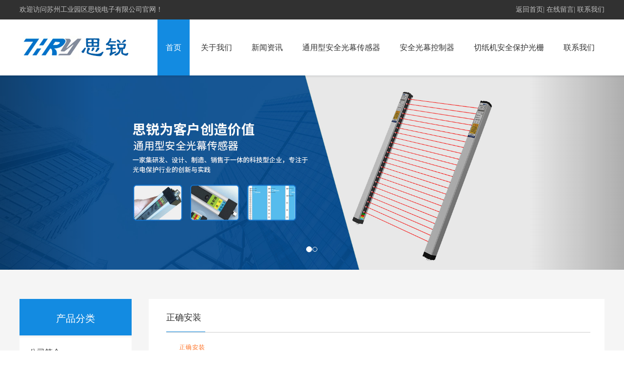

--- FILE ---
content_type: text/html; Charset=utf-8
request_url: http://www.thry-sensors.com/ty_zq.html
body_size: 4000
content:
<!DOCTYPE html>
<html>

	<head>
		<meta charset="utf-8" />
<meta name="Keywords" content="安全光栅,安全光幕传感器,安全光幕厂家,安全光栅厂家,光幕传感器厂家,光栅传感器厂家,光幕传感器销售,光栅传感器销售,安全光幕传感器销售,安全光栅传感器销售" />
<meta name="Description" content="苏州工业园区思锐电子有限公司是一家专业从事安全光栅和安全光幕的厂家，公司主要销售光幕传感器、光栅传感器、安全光幕传感器、安全光栅传感器等产品，欢迎大家来电咨询合作！" />
<title>正确安装_苏州工业园区思锐电子</title>
<script type="text/javascript" src="js/jquery-1.11.1.js"></script>
		<script type="text/javascript" src="js/bootstrap.js"></script>
		<script type="text/javascript" src="js/jquery.SuperSlide.2.1.1.js"></script>
		<script type="text/javascript" src="js/my.js"></script>
		<meta name="viewport" content="width=device-width,initial-scale=1.0,maximum-scale=1.0">
		<link rel="stylesheet" href="css/bootstrap.css" />
		<link rel="stylesheet" href="css/mypublic.css" />
		<link rel="stylesheet" href="css/mycss.css" />
		<link rel="stylesheet" href="css/neiye2.css" />


	</head>

	<body>
		<div class="logo ">
			<div class="container">
				<div class="left">
欢迎访问苏州工业园区思锐电子有限公司官网！
				</div>
				<div class="right">
					<div>
								<a href="index.html">返回首页|</a>
						<a href="FeedBack.html">在线留言|</a>
						<a href="contact.html">联系我们</a>
					</div>
				</div>
			</div>
		</div>
		<div class="navv">
			<div class="container">
				<div class="row">
					<div class="left_0">
						<img class="logo" src="images/logo.jpg" />
					</div>
					<div class="right_0">
						<div class=" navs  active">
							<a href="index.html">首页</a>

						</div>
						<div class="navs">
							<a href="about.html">关于我们</a>
							<div class="down mxdown">
								<div class="mxdown1">
									<ul>
										 
										<li>
										<a href="about_2.html" title="公司介绍">公司介绍</a>
										</li>
                                         
									</ul>
								</div>
								<div class="mxdown2">
									<div>
										<img src="images/menu.jpg" />
									</div>
									<div>
										苏州工业园区思锐电子有限公司是一家集研发、设计、制造、销售于一体的科技型企业，专注于光电保护行业的创新与实践，致力于为客户提供稳定、优质、美观、高性价比的光电保护产品。 
									</div>
								</div>
							</div>
						</div>
				
						<div class="navs">
							<a href="news.html">新闻资讯</a>
						<div class="down mxdown">
								<div class="mxdown1">
									<ul>
										  
										<li>
											<a href="News-1.html" title="公司新闻">公司新闻</a>
										</li>
                                          
										<li>
											<a href="News-2.html" title="行业新闻">行业新闻</a>
										</li>
                                          
									</ul>
								</div>
								<div class="mxdown2">
									<div>
										<img src="images/menu.jpg" />
									</div>
									<div>
										苏州工业园区思锐电子有限公司是一家集研发、设计、制造、销售于一体的科技型企业，专注于光电保护行业的创新与实践，致力于为客户提供稳定、优质、美观、高性价比的光电保护产品。 
									</div>
								</div>
							</div>
						</div>
                           <div class="navs">
							<a href="product1.html#1">通用型安全光幕传感器 </a>
						</div>
                        <div class="navs">
							<a href="aqg.html">安全光幕控制器</a>
						</div>
                        <div class="navs">
							<a href="qzj.html">切纸机安全保护光栅 </a>
						</div>
					
						
						<div class="navs">
							<a href="contact.html">联系我们 </a>
										<div class="down mxdown mxdowns">
								<div class="mxdown2">
									<div>
										<img src="images/menu.jpg" />
									</div>
									<div>
										欢迎拨打热线电话：0512-65650670 65650672
									</div>
								</div>
								<div class="mxdown1">
									<ul>
										<li>
											<a href="contact.html">联系方式</a>
										</li>
										<li>
											<a href="FeedBack.html">在线留言</a>
										</li>
										
									</ul>
								</div>

							</div>
						</div>
					</div>
				</div>
			</div>
		</div>
		<div id="myCarousel" class="carousel slide">
			<!-- 轮播（Carousel）指标 -->
			<ol class="carousel-indicators">

			</ol>

			<!-- 轮播（Carousel）项目 -->
			<div class="carousel-inner">
				
				<div class="item ">
					<img src="/UpLoad/201906/2019062555481761.jpg" alt="Second slide">
				</div>
                
				<div class="item ">
					<img src="/UpLoad/201906/2019062555741749.jpg" alt="Second slide">
				</div>
                
			</div>
			<!-- 轮播（Carousel）导航 -->
			<a class="carousel-control left" href="#myCarousel" data-slide="prev"><span></span></a>
			<a class="carousel-control right" href="#myCarousel" data-slide="next"><span></span></a>
		</div>
		
		<div class="mxkpro">
			<div class="container">
			<div class="left">
				<div class="widget">
					<div class="short_title">
						<span> 产品分类</span>
					</div>
					<ul id="pro_list6ist">
                    
                      <li class="pro-zf">
							<dd>
								<a href="about.html">公司简介</a>
							</dd>
						</li>
                    
                <li class="pro-zf">
							<dd>
								<a href="product1.html#1">通用型安全光幕传感器</a>
							</dd>
						</li>
						 
                         
                         <div class="cp-fl">
							<p>
								<a href="tyx.html">
									<font style="width:140px;display:block;">产品简介</font>
								</a>

							

							</p>
                            </div>
                            
                            
                          <div class="cp-fl">
							<p>
								<a href="ty_xh.html">
									<font style="width:140px;display:block;">型号与参数</font>
								</a>

							

							</p>
                            </div>
                            
                            <div class="cp-fl">
							<p>
								<a href="about1.html">
									<font style="width:140px;display:block;">外形及安装尺寸</font>
								</a>

							

							</p>
                            </div>
                            
                               <div class="cp-fl">
							<p>
								<a href="ty_zq.html">
									<font style="width:140px;display:block;">正确安装</font>
								</a>

							
	                            <div><a href="ty_zq.html#1">安全距离</a></div>
                                <div><a href="ty_zq.html#2">光滑表面的反射干扰</a></div>
                                <div><a href="ty_zq.html#3">多套近距离安装</a></div>
                                  <div><a href="ty_zq.html#4">正确安装示意图</a></div>
							</p>
                            </div>
                            
					
                            <div class="cp-fl">
							<p>
								<a href="ty_az.html">
									<font style="width:140px;display:block;">安装与测试</font>
								</a>

							

							</p>
                            </div>
                            
                            
                             <div class="cp-fl">
							<p>
								<a href="ty_xh_18.html">
									<font style="width:140px;display:block;">使用与维护</font>
								</a>

							

							</p>
                            </div>
                          
                         <div class="cp-fl">
							<p>
								<a href="ty_xh_19.html">
									<font style="width:140px;display:block;">产品应用图示</font>
								</a>

							

							</p>
                            </div>
                          
                      
                            
                            
                            
                            
                            
                            
                            
                            
                              <li class="pro-zf">
							<dd>
								<a href="aqg.html">安全光幕控制器</a>
							</dd>
						</li>
                          <li class="pro-zf">
							<dd>
								<a href="qzj.html">切纸机安全保护光栅</a>
							</dd>
						</li>
                          <li class="pro-zf">
							<dd>
								<a href="contact.html">联系我们</a>
							</dd>
						</li>
                            
                            
                            </ul>
                        
					
						
						<div class="cp-fl" style="display: none;">
						</div>
					</ul>
				</div>
			<div class="widget">
					<div class="short_title">
						<span> 联系方式</span>
					</div>
					<div class="zc-lx">
						<div class="lx-con">
							<p><strong>苏州工业园区思锐电子有限公司</strong></p><p><strong>SUZHOU INDUSTRIAL PARK THRY ELECTRICAL CO.,LTD</strong></p><p>地址：田上江路105号苏豪工业园A2栋三层东</p><p>电话：0512-65650670 65650672</p><p>传真：0512-67072829&nbsp; P.C.：215168</p><p>QQ：3399036318<br /></p><p>E-mail：info@thry-sensors.com</p><br />
						</div>
					</div>
				</div>
			</div>
			<div class="right">
				<div class="article">
					<div class="title">
					正确安装
					
						<span></span>
					</div>
					<div class="mxkabout">
					<table width="100%" border="0" cellpadding="0" cellspacing="0">                    <tr>                       <td width="31%" valign="top"><table id="__01" width="665" height="839" border="0" cellpadding="0" cellspacing="0">                          <tr>                             <td><img src="images/zqq_01.gif" width="665" height="59" alt="" /></td>                          </tr>                          <tr>                             <td> <a name="1"></a><img src="images/zqq_02.gif" width="665" height="85" alt="" /></td>                          </tr>                          <tr>                             <td> <img src="images/zqq_03.gif" width="665" height="66" alt="" /></td>                          </tr>                          <tr>                             <td> <img src="images/zqq_04.gif" width="665" height="156" alt="" /></td>                          </tr>                          <tr>                             <td> <a name="2"></a><img src="images/zqq_05.gif" width="665" height="67" alt="" /></td>                          </tr>                          <tr>                             <td> <img src="images/zqq_06.gif" alt="" width="665" height="166" border="0" usemap="#Map" /></td>                          </tr>                          <tr>                             <td> <a name="3"></a><img src="images/zqq_07.gif" alt="" width="665" height="190" border="0" usemap="#Map2" /></td>                          </tr>                          <tr>                             <td> <img src="images/zqq_08.gif" width="665" height="50" alt="" /></td>                          </tr>                        </table></td>                    </tr>                    <tr>                       <td valign="top">&nbsp;</td>                    </tr>                    <tr>                       <td valign="top">&nbsp;</td>                    </tr>                  </table>
					</div>
				</div>
			</div>
		</div>
		</div>
		 
		
			<div class="mxkfooter3">
			Copyright © 2019 版权所有：苏州工业园区思锐电子有限公司 地址：苏州市新家工业园旺吴路8号<br/>
电话：0512-65650670 65650672 传真：0512-67072829 PC：215168 Email：info@thry-sensors.com   <a style="color:#fff" href="https://beian.miit.gov.cn/" target="_blank"">苏ICP备12010640号</a></br>
<a style="color:#fff;" href="qzj.html" title="安全光栅">安全光栅</a>|<a href="product1.html#1" style="color:#fff;" title="安全光幕厂家">安全光幕厂家</a>|<a href="qzj.html" style="color:#fff;" title="安全光栅厂家">安全光栅厂家</a>|<a href="product1.html#1" style="color:#fff;" title="安全光幕传感器销售">安全光幕传感器销售</a>|<a href="product1.html#1"  style="color:#fff;" title="安全光栅传感器销售">安全光栅传感器销售</a>|<a href="product1.html#1" style="color:#fff;" title="光幕传感器销售">光幕传感器销售</a><script type="text/javascript">var cnzz_protocol = (("https:" == document.location.protocol) ? "https://" : "http://");document.write(unescape("%3Cspan id='cnzz_stat_icon_1277796002'%3E%3C/span%3E%3Cscript src='" + cnzz_protocol + "s23.cnzz.com/z_stat.php%3Fid%3D1277796002%26show%3Dpic1' type='text/javascript'%3E%3C/script%3E"));</script>
			<div style="text-align:center"><img src="images/erweima.jpg"></div>
			
			</div>
	
		
	</body>

</html>

--- FILE ---
content_type: text/css
request_url: http://www.thry-sensors.com/css/mypublic.css
body_size: 1055
content:
body {
	font-family: "微软雅黑";
	margin:0px;
	padding:0px;
	min-width: 1200px;
}
a:hover{
	text-decoration: none;
}
a{
	text-decoration: none;
	color:#333;
}
.container {
	width:1200px;
	padding:0px;
}

.left {
	
	float: left;
}
.left_0{
	width:280px;
	float:left;
}
.right_0{
	width:920px;
	float:left;
}
.right {
	float: right;
	text-align: right;
}
.row{
	margin:0px;
}
.down a{
	display: block;
	line-height: 30px !important;
	color:#fff;
}
.down a:hover{
	background:#ccc;
}


.downs{
	position: absolute;
	left:100%;
	top:0px;
	z-index: 9999;
	width:150px;
	text-align: center;
	background:#007cc2;
	display: none;
}
.down{
	position: absolute;
	left:0px;
	top:115px;
	z-index: 9999;
	width:100%;
	text-align: center;
	background:#2c6bbd;
	display: none;
	
}
ul{
	list-style: none;margin: 0px;
	padding:0px;
}


.leftcheck{
	width:40px;
	height:40px;
	border:1px solid #ccc;
	text-align: center;
	position:absolute;
	left:-70px;
	top:150px;
	background:#717171;
}
.rightcheck{
	width:40px;
	height:40px;
	border:1px solid #ccc;
	text-align: center;
	position:absolute;
	right:-70px;
	top:150px;
	background:#717171;
	
}
.leftcheck>span{
	border-top:2px solid #fff;
	border-left:2px solid #fff;
	transform: rotate(-45deg);
	display: inline-block;width:16px;height:16px;
	position: absolute;
	top:10px;
	left:12px;
}
.rightcheck>span{
	border-top:2px solid #fff;
	border-right:2px solid #fff;
	transform: rotate(45deg);
	display: inline-block;width:16px;height:16px;
	position: absolute;
	top:10px;
	right:12px;
}

.nav-blue {
	height: 50px;
}
.m9contents{
	width:8000px;
	position: relative;
    left: 0px;
}
.m9content{
	overflow: hidden;
}
.navbar-nav {
	width: 100%;
	font-size: 16px;
}

.navbar {
	border-radius: none;
	border: none;
	margin-bottom: 0px;
}
.navbar-collapse{
	padding:0px;
}
.navbar-nav li {
	padding:0px 16px;
	text-align: center;
	position: relative;
}

.navbar-nav>li>a:hover,
.navbar-nav>li>a:focus,
.navbar-nav>li.active>a,
.navbar-nav>li:hover,
.navbar-nav>li:focus,
.navbar-nav>li.active{
	background: #2c6bbd;
	color: #fff;
}

.navbar-nav>li.active {
	background: #2c6bbd;
	color: #fff;
}

.navbar-nav>li>a.right:hover,
.navbar-nav>li>a.right:focus,
.navbar-nav>li.active>a.right {
	background: none;
	color: #fff;
	cursor: pointer;
}

.btn-default {
	width: 60px;
	padding: 0px;
	color: #fff;
	font-size: 12px;
	text-align: center;
	line-height: 22px;
	background: #2c6bbd;
	display: inline-block;
	text-transform: uppercase;
}
.clear{
	clear: both;
}

.procheck .leftcheck{
	width:40px;
	height:40px;
	border:1px solid #ccc;
	text-align: center;
	position: relative;
	left:0px;
	top:0px;
	background:#717171;
	display: inline-block;
}
.procheck .rightcheck{
	width:40px;
	height:40px;
	border:1px solid #ccc;
	text-align: center;
	position: relative;
	right:0px;
	top:0px;
	background:#717171;
	display: inline-block;
}


--- FILE ---
content_type: text/css
request_url: http://www.thry-sensors.com/css/mycss.css
body_size: 2571
content:
.navv{

}
.navv a{
	color:#333;
	display: block;
	line-height: 115px;
	font-size: 16px;
}

.logo{
	line-height:40px;
	background:#313131;
	color:#c1c1c1;
	
}
.logo a{
	color:#c1c1c1;
	
}
.logospan{
	display: inline-block;
	width:106px;
	height:70px;
	color:#fff;
	position: relative;
	top:10px;
}
.navs{
	float:left;
	text-align: center;
	padding:0px 17px;
	line-height: 115px;
	position: relative;
	margin:0px 3px;
}
.navs:hover,.navs.active{
	background:#138be1;
}
.navs:hover>a,.navs.active>a{
	color:#fff;
}
.mxdown{
	width:520px;
	overflow: hidden;
	height: 300px;
	background:#fff;
	
}
.mxdown1{
	float:left;
	padding:10px 5px;
	background:#e9e9e9;
	width:100px;
	height:300px;
	font-size: 14px;
}
.mxdown1 ul{
	padding:0px;
	margin:0px;
	text-align: center;
	margin-top:20px;
	
}
.mxdown1 ul li{
	line-height: 30px;
	border-bottom: 1px dashed #c0c0c0;
}
.mxdown1 ul a{
	font-size:14px;
	display: block;
	color:#464646;
	line-height: 30px;
}
.mxdown1 ul a:hover{
	background:none;
	color:#138be1;
	
}
.mxdown2{
	float:left;
	padding:20px;
	line-height: 24px;
	font-size: 12px;
	width:420px;
	text-align: left;
}
.mxdown2 img{
	width:100%;
}
.mxdowns{
	position: absolute;
	left:-420px;
	top:90px;
	z-index: 9999;
}
.banabsou{
	position: relative;
	top:-200px;
	overflow: hidden;
}
.bannabsous{
	width:8000px;
	font-size: 0;
}
.bannabsous>.bnnabsoudes:nth-child(3n+2){
	background:rgba(231,123,0,0.8);
}
.bannabsous>.bnnabsoudes:nth-child(3n+3){
	background:rgba(19,139,225,0.8);
}
.bnnabsoudesright{
	font-size:16px;
	color:#fff;
	text-align: left;
	width:200px;
	margin-left:30px;
	margin-top:40px;
}
.bnnabsoudesright .btn{
	display: block;
	line-height: 30px;
	width:100px;
	text-align: center;
	background:none;
	border:none;
	border:1px solid #fff;
	border-radius: 0px;
	margin-top:10px;
}
.bnnabsoudesright .btn:hover{
	background:#fff;
	border:none;
	border:1px solid #fff;
	color:#007CC2;
	
}
.bnnabsoudes{
	padding:20px 0px;
	width:400px;
	float:left;
	background:rgba(0,0,0,0.8);
}
.bnnabsoudes .left{
	padding-left:20px;
}
.mxkmain1{
	overflow: hidden;
margin-top: 40px;
	margin-bottom: 50px;
}
.mxkmain1s{
	float: left;
	width:400px;
	font-size:14px;
	color:#909090;
	line-height: 26px;
	overflow: hidden;
}
.mxkmain1s:hover .mxkmain1simg{
	background:#017dc5;
}
.mxkmain1simg{
	width:85px;
	height:85px;
	text-align: center;
	float:left;
	background:#fff;
	padding-top:10px;
	border-radius: 6px;
	border:1px solid #ccc;
}
.mxkmain1sde{
	width:300px;
	margin-left:15px;
	float:left;
}
.mxkmain1sde p{
	font-size:24px;
	color:#464646;
}
.main1-title .left {
	color: #878787;
	font-size: 16px;
	text-align: center;
	height: 60px;
}

.main1-title .left>span {
	color: #62686c;
	font-size: 24px;
	padding-right: 10px;
}


.main1-title {
	overflow: hidden;
}
.main1-title2{
	width:500px;
	float:left;
}
.procheck {
    position: relative;
    text-align: right;
}
.m1de {
margin-right: 192px;
	text-align: center;
	color: #333;
	padding: 0px;
	display: block;
	width:245px;
}
.m1de:last-child{
	margin-right:0px;
}
.m1de>img {
	border: 3px solid #0063b8;
    border-radius: 50%;
    display: block;
    width: 245px;
    height: 245px;
    transition: 1.5s ease all;
}
.m1de>img:hover{
     transform: rotateY(360deg);
}

.m1de>div {
	font-size: 24px;
	line-height: 50px;

}
.mxkmain2{
	background:#f7f7f7;
	padding:40px 0px;
}
.mxkmain3{
	overflow: hidden;
	margin-top:40px;
	margin-bottom: 40px;
}
.mxkmain3>.left{
	width:520px;
	position: relative;
	overflow: hidden;
}
.mxkm3left{
	position: absolute;
	width:390px;
	height:350px;
	padding:20px;
	background:rgba(1,88,150,0.8);
	color:#fff;
	left:50%;
	top:150%;
	margin-left:-195px;
	margin-top:-175px;
	text-align: center;
	font-size: 16px;
	line-height: 30px;
	-webkit-transition: 0.5s;
	-moz-transition: 0.5s;
	-ms-transition: 0.5s;
	-o-transition: 0.5s;
	transition: 0.5s;
}
.mxkmain3 .left:hover .mxkm3left{
	top:50%;
}
.mxkm3leftde{
	line-height: 26px;
	font-size: 14px;
	text-align: left;
}
.main3right{
	overflow: hidden;
	padding-bottom: 28px;
	line-height: 24px;
	margin-bottom: 20px;
	border-bottom: 1px solid #ccc;
}
.main3right>.left:nth-child(1){
	width:80px;
	background:#f5f5f5;
	text-align: center;
    line-height: 34px;
    padding:5px;
    font-size: 16px;
    transition: 0.5s;
    cursor: pointer;
    color:#8f8f8f;
    
}
.main3right>.left:nth-child(1):hover{
	background:#0997bb !important;
	color:#fff;
}
.main3right>.left:nth-child(1)>div:nth-child(1){
	font-weight: bold;
	font-size: 22px;
	color:#017DC5;
	border-bottom: 1px solid #999;
}
.main3right>.left:nth-child(2){
	width:535px;
	margin-left:15px;
	text-align: left;
}
.mxkmain3>.right{
	width:630px;
}
.mxkm3titles{
	overflow: hidden;
	font-size:24px;
	color:#222;
	margin-bottom: 20px;
}
.mxkm3titles span{
	color:#017DC5;
	padding-left:5px;
	font-size: 22px;
	
}
.mxkm3titles a{
	color:#8f8f8f;
	font-size: 14px;
}
.main3right .bold{
	font-size: 16px;
	color:#000000;
	line-height: 30px;
}
.main3right a{
	float:right;
	margin-top:-20px;
}
footer{
	background:#015896;
	color:#faf9f7;
	font-size: 13px;
	line-height: 25px;
}
.mxkfooter1{
	line-height:70px;
}
.mxkfooter1 a{
	color:#e5e5e5 ;
}
.mxkfooter2{
	padding:35px 0px;
	border-top:1px solid #015ea0;
	border-bottom:1px solid #015ea0;
	overflow: hidden;
}
.mxkfooter2s{
	float:left;
	width:150px;
	text-align: center;
	border-left:1px solid #015ea0;
	border-right:1px solid #015ea0;
	height:240px;
	padding-top:10px;
}
.mxkfooter2s a{
	display: block;
	color: #dcdcdc;
	
}
.mxkfooter2s a:first-child{
	color:#FAF9F7;
	font-size: 16px;
	line-height: 50px;
}
.mxkfooter2s1{
	float:left;
	margin-left:30px;
	margin-top:20px;
}
.mxkfooter2s2{
	float: right;
	margin-top:54px;
	width:170px;
	margin-right:5px;
}
.mxkfooter2s2 img ,.mxkfooter2s2 div{
	float:left;
	
}
.mxkfooter2s2 div{
	width:30px;
	font-size: 16px;
	padding:6px;
	background: #017dc5;
	height:133px;
	padding-top: 16px;
}
.mxkfooter3{
	padding:30px 0px;
	color:#fff;
	line-height: 28px;
	background:#004e86;
	text-align: center;
}
.mxkpro{
	background:#f5f5f5;
	padding-top:60px;
	padding-bottom:40px;
}

.mytable{
	text-indent: 0;
	border-color: #ccc;
	border: 1px solid #ccc;
	float: left;
}

.mytable th{
	text-align: center;
	height: 48px;
	background: #FCDB00;
	font-weight: 400;
}



.mytable tr:nth-child(2n){
	background: #CCCBDD;
}

.mytable tr:nth-child(2n+1){
	background: #DBE3CB;
}
.mytable tr:nth-child(2){
	background: #FFFDCA;
}



.miuri{
    float: left;
    width: 170px;
}
.miuri div{
	text-align: center;
    height: 49px;
    background: #FCDB00;
    font-weight: 400;
    border: 1px solid #ccc;
    line-height: 48px;
    width: 170px;
    border-left: 0;
}
.miuri a{
	background:url(../images/jiant_0.png)left 0px no-repeat;
    display: block;
    width: 170px;
    height: 31px;
    text-align: center;
    border: 1px solid #ccc;
    border-left: 0;
    border-top: 0;
}

.miuri a:nth-child(2n+1){
	background:url(../images/jiant_0.png) 30px center no-repeat #DBE3CB;
}
.miuri a:nth-child(2n){
	background:url(../images/jiant_0.png) 30px center no-repeat #CCCBDD;
}
.miuri a:nth-child(2){
	background:url(../images/jiant_0.png) 30px center no-repeat #FFFDCA;
}

/*.tableTop{
	overflow: hidden;
}
.tableTop span{
	background: #FCDB00;
    color: #333;
    float: left;
    text-align: center;
    text-indent: 0px;
    padding: 3px 48px;
    border-right: 1px solid #ccc;	
    border-top: 1px solid #ccc;	
    border-bottom: 1px solid #ccc;	
}
.tableTop span:nth-child(1){
	border-left: 1px solid #ccc;
    border-radius: 30px 0 0 0;
}


.table_a{

}
.table_a span{
	
}*/

--- FILE ---
content_type: text/css
request_url: http://www.thry-sensors.com/css/neiye2.css
body_size: 1544
content:
.menu{width:100%;height:200px;overflow:hidden;}
.menu-add{width:100%;color:#fff;line-height:200px;}
.menu-add .left{font-size:26px;vertical-align:bottom;}
.menu-add span{overflow:hidden;zoom:1;}
.menu-add .right a:hover{color:#138be1;}

.main{overflow:hidden;margin:58px auto 162px auto;width:1200px;}
.widget{overflow:hidden;margin-bottom:20px;width:230px;}
.short_title{width:100%;height:75px;background:#138be1;text-align:center;overflow:hidden;zoom:1;margin-bottom:4px;}
.short_title span{color:#fff;font-size:20px;text-transform:uppercase;line-height:24px;padding-top:28px;display:block;}
.widget ol{width:190px;background:#fff;padding:6px 20px 30px 20px;}
.widget ol dd{height:72px;border-bottom:1px solid #ccc;}
.widget ol dd span{color:#999;font-family:'Arial';font-size:14px;}
.widget ol dd a{font-size:16px;padding-top:14px;display:block;}
.widget a:hover{color:#138be1;}
.widget a:hover span{color:#138be1;}
.widget .zc-lx{width:230px;background:#fff;padding:20px;}
.lx-con{border-top:1px solid #ccc;border-bottom:1px solid #ccc;padding:8px 0;}
.widget .zc-lx p{line-height:26px;}

.article{overflow:hidden;width:935px;min-height:788px;background-color:#fff;padding:26px 36px;}
.article p{font-size:14px;line-height:30px;color:#666;}
.title{width:870px;height:43px;border-bottom:1px solid #ccc;font-size:18px;text-transform:uppercase;}
.title span{display:block;width:80px;height:1px;background:#138be1;margin-top:16px;}
.widget ul{width:230px;background:#fff;padding:6px 0px 30px 0px;}
.widget ul dd{height:45px;border-bottom:1px solid #ccc;margin:0 20px;}
.widget ul dd span{font-family:'Arial';font-size:14px;}
.widget ul dd a{font-size:16px;padding-top:14px;display:block;}
.cp-fl{line-height:24px;color:#999;}
.cp-fl p:last-child{border-bottom:4px solid #eee;padding-bottom:14px;}
.cp-fl a{margin:0 20px;}
.cp-fl p a{display:block;background:url(../images/zc.png) no-repeat right center;}
.cp-fl p a:hover{display:block;background:url(../images/zc0.png) no-repeat right center;}
.pro{margin-top:30px;text-align:center;width:924px;}
.pro li{float:left;overflow:hidden;margin:0 54px 20px 0px;width:254px;text-align:center;white-space:nowrap;}
.pro-img{width:252px;height:168px;border:1px solid #ccc;overflow:hidden;}
.pro-img img{height: 160px;
    display: block;
    margin: 3px auto;
    width: 97%;}
.pro span{display:block;width:254px;height:45px;line-height:45px;}
.pro a{color:#999;}
.pro a:hover{color:#138be1;}
.pro a:hover .pro-img{border:1px solid #138be1;}
.page{margin:10px 20px 15px 0;}
.page a{display:inline-block;height:18px;line-height:18px;border:1px solid #dbdbdb;padding:0 2px 0;}
.page a:hover{background:#138be1;color:#fff;border:none;height:20px;line-height:20px;padding:0 3px 0;}
.current {padding:0 6px 0;height:18px;line-height:18px;background:#138be1;color:#fff;}
.right{
	text-align: left;
}


.pro2 li{float:left;overflow:hidden;margin:0 24px 20px 0px;width:200px;text-align:center;white-space:nowrap;}
.pro2 .pro-img{width:198px;height:168px;border:1px solid #ccc;overflow:hidden;}
.pro2 .pro-img img{height: 160px;
    display: block;
    margin: 3px auto;
    width: 97%;}
.mxkabout{
	font-size: 14px;
    line-height: 30px;
    color: #666;
    margin-top:20px;
    text-indent: 20px;
}

.mxkprodetails{
	text-align: center;
}

.mxkprodetitles{
	margin-top:20px;
	line-height: 40px;
	font-size: 16px;
	font-weight: bold;
}
.mxkprodeimg img{
	width:500px;
	margin-top:20px;
}

.news{margin:5px 0 20px 0;}
.news li{width:836px;height:313px;border-bottom:1px solid #ccc;}
.news-con{width:400px;padding-top:50px;}
.news-con p{font-size:12px;color:#999;padding:2px 0 8px 0;}
.news-con h3{font-size:18px;padding-bottom:12px;}
.news-con span{display:block;font-size:14px;color:#666;line-height:30px;}
.news-con a{display:block;color:#138be1;margin-top:16px;width:100px;height:32px;line-height:32px;text-align:center;}
.news-con a:hover{display:block;background:#138be1;color:#fff;}
.news-tu{width:400px;height:270px;overflow:hidden;padding-top:50px;}
.news-tu img{height:220px;display:block;margin:0 auto;width:390px;}
/****************news*****************/
.news_title{color:#009b4d;text-align:center;line-height:40px;padding-top:30px;}
.meta{color:#999;text-align:center;line-height:28px;}
.news-nr{margin:16px auto 26px auto;font-size:14px;line-height:30px;color:#666;}
ul,ol{
	list-style:none;
}


--- FILE ---
content_type: application/javascript
request_url: http://www.thry-sensors.com/js/my.js
body_size: 1933
content:
$(function() {
	// 初始化轮播
	$("[data-toggle='tooltip']").tooltip();
	$("#myCarousel").carousel('cycle');
	$(".carousel-inner>div:nth-child(1)").addClass("active");
	$('.m3right>a').hover(function() {

	}, function() {

	});
	// 动态添加轮播按钮数量
	var carousellength = $('.carousel-inner>div').length;
	for(var i = 0; i < carousellength; i++) {

		if(i == 0) {
			$('.carousel-indicators').append('<li data-target="#myCarousel" data-slide-to="' + i + '" class="active"></li>');
		} else {
			$('.carousel-indicators').append('<li data-target="#myCarousel" data-slide-to="' + i + '"></li>');
		}

	}
	$('.m3right>a').hover(function() {
		var index = $(this).index();
		index++;
		$('.m3leftimg>.active').removeClass('active');
		$('.m3leftimg>.item:nth-child(' + index + ')').addClass('active');
	});

	$('#date').change(function() {
		console.log($('#date').val());
		var data = $('#date').val();
		var str1 = data.replace('T', ' ');
		console.log(str1);
	});
	//点击左右箭头切换
	var flag1 = 0;
	var length1 = $(".hjm2contentde").length - 3;
	var juli1 = 360;
	$(".hjm2contentbg .leftcheck").click(function() {

		hjproleftcheck(length1, flag1, juli1, '.hjm2contents', 1);
	});
	$(".hjm2contentbg .rightcheck").click(function() {
		hjprorightcheck(length1, flag1, juli1, '.hjm2contents', 1);
	});

	var flag = 0;
	var length = $(".hjproleftmins>img").length - 5;
	var juli = 152;
	$(".hjproleftmin .leftcheck").click(function() {
		hjproleftcheck(length, flag, juli, '.hjproleftmins', 2);
	});
	$(".hjproleftmin .rightcheck").click(function() {
		hjprorightcheck(length, flag, juli, '.hjproleftmins', 2);
	});
	var flag2 = 0;
	var length2 = $(".m1de").length/2 - 4;
	var juli2 = 300;
    $('.procheck .leftcheck').click(function(){
    	hjproleftcheck(length2, flag2, juli2, '.m9contents', 3);
    })
    $(".procheck .rightcheck").click(function() {
		hjprorightcheck(length2, flag2, juli2, '.m9contents', 3);
	});
	//调用切换代码详情
	function hjproleftcheck(lengtha, flaga, julia, sname, num) {

		if(flaga == lengtha) {
			var scrollength = lengtha * julia;
			$(sname).animate({
				left: "0px"
			});
			flaga = 0;
		} else {
			flaga++;
			console.log(flaga);
			scrollength = flaga * julia;
			console.log(flaga);
			$(sname).animate({
				left: "-" + scrollength + "px"
			});

		}
		switch(num) {
			case 1:
				flag1 = flaga;
				break;
			case 2:
				flag = flaga;
				break;
			case 3:
				flag2 = flaga;
				break;
			default:
				break;
		}
	}

	function hjprorightcheck(lengtha, flaga, julia, sname, num) {
		if(flaga == 0) {
			var scrollength = lengtha * julia;
			$(sname).animate({
				left: "-" + scrollength + "px"
			});
			flaga = lengtha;
		} else {

			flaga--;
			scrollength = flaga * julia;
			$(sname).animate({
				left: "-" + scrollength + "px"
			});
		}
		switch(num) {
			case 1:
				flag1 = flaga;
				break;
			case 2:
				flag = flaga;
				break;
			case 3:
				flag2 = flaga;
				break;
			default:
				break;
		}
	}
	
	//点击图片放大整个屏幕
	$('.hjproleftmins>img').click(function() {
		var index = $(this).index();
		index++;
		var scrollength = index * julis;
		$(".hjproleftbigs").animate({
			left: "-" + scrollength + "px"
		});
		flags = index;
	})

	$('.productmain a').click(function() {

		var src = $(this).find('img').attr('src');
		console.log(src);
		$('#probigimg').attr('src', src);
		$('.probigbj').css('display', 'block');
		$('.probigbjdiv').animate({
			'top': '50%'
		}, 500);
		var html = $(this).find('div').html();
		console.log(html);
		$('#proname').html(html);
	});
	$('#probigclose').click(function() {
			$('.probigbjdiv').animate({
				'top': '-500px'
			}, 500);
			$('.probigbj').delay(500).animate({
				'display': 'none'
			}, 500);
		})
		//点击显示或不显示搜索框
	$('.navcheck').click(function() {
		$('.header-found').slideToggle();
	});
	//二级导航
	$('.navbar-nav>li').hover(function() {
		$(this).find('.down').slideDown();
	}, function() {
		$(this).find('.down').slideUp();
	});
	//三级导航
	$('.navbar-nav>li .down li').hover(function() {
		$(this).find('.downs').slideDown();
	}, function() {
		$(this).find('.downs').slideUp();
	});
	$('.prodemscheck>div').hover(function(){
		var indexs = $(this).index();
		indexs++;
		$('.prodemscheck>.active').removeClass('active');
		$('.prodemscheck>div:nth-child(' + indexs + ')').addClass('active');
		$('.prodems2main>.active').removeClass('active');
		$('.prodems2main>div:nth-child(' + indexs + ')').addClass('active');
	});
	$('.mxkmain1>.mxkmain1s').hover(function(){
		var indexs = $(this).index();
		indexs++;
		$('.mxkmain1>.mxkmain1s:nth-child(' + indexs + ') img').attr('src','images/min'+indexs+'-1.jpg');
	},function(){
		var indexs = $(this).index();
		indexs++;
		$('.mxkmain1>.mxkmain1s:nth-child(' + indexs + ') img').attr('src','images/min'+indexs+'.jpg');
	});
	
	
	
	$('.navs').hover(function() {
		$(this).find('.down').slideDown();
	}, function() {
		$(this).find('.down').slideUp();
	});
	
	var flagm=1;
	$('.pro1leftmin>ul>li').click(function(){
				var index = $(this).index();
				index++;
				var s=index-flagm;
					s=s*800;
					$('.pro1lefts>ul').animate({
						'left':'-'+s+'px'
					},500);
				
			})
});


